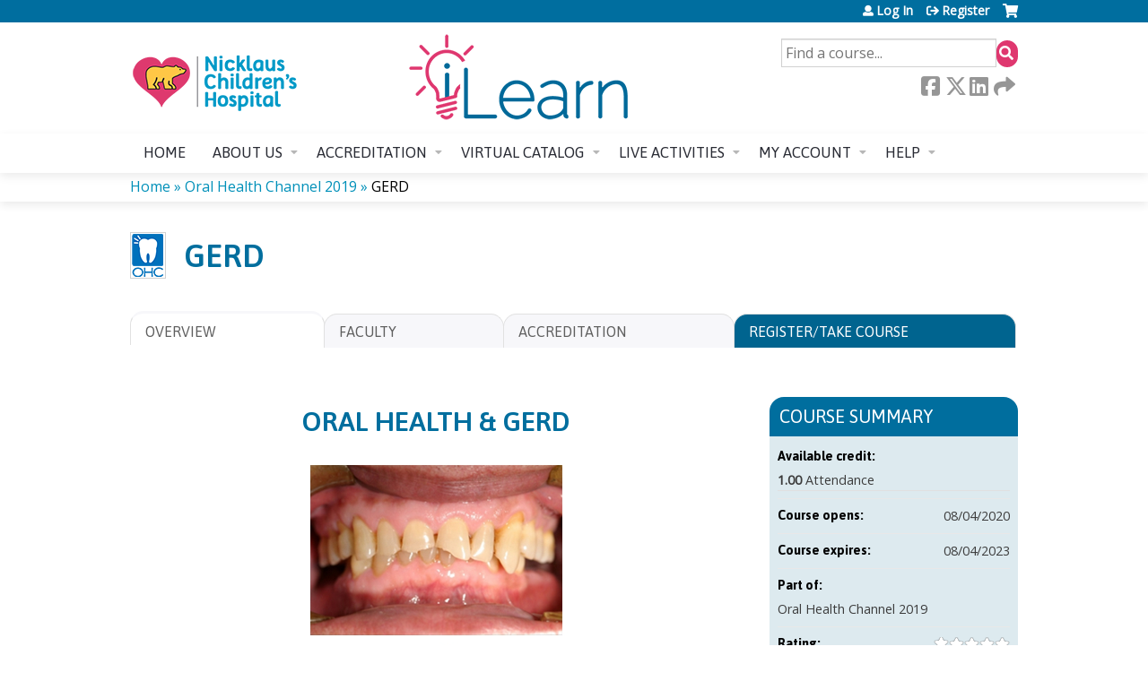

--- FILE ---
content_type: text/css
request_url: https://cme.nicklauschildrens.org/sites/default/files/cpn/global.css?t97oih
body_size: 17235
content:
/*Updated 2024-1112-1826*/ @import url('https://fonts.googleapis.com/css2?family=Asap:ital,wght@0,400;0,500;0,600;0,700;1,400;1,500&family=Open+Sans&display=swap'); html, body {color: #3C3C3C !important; font-size: 100% !important; line-height: 22px !important; -webkit-text-size-adjust: 100%; -ms-text-size-adjust: 100%; font-family: 'Open Sans',sans-serif !important; -webkit-font-smoothing: antialiased !important; } /* Original */ html {scroll-behavior: smooth; box-sizing: border-box;} body {margin: 0;} #navigation, #title-container, h1, h2, h3, h4, h5, legend, .field-label, .book-end, .group-header .group-widgets, #course-outline .course-outline-list li#complete a, .responsive-menus.responsified .toggler, table caption {font-family: 'Asap' !important; } #header, #navigation {background-image: none !important;} label {color: #3C3C3C !important; font-size: 100% !important; -webkit-text-size-adjust: 100%; -ms-text-size-adjust: 100%; font-family: 'Open Sans',sans-serif !important; -webkit-font-smoothing: antialiased !important; font-weight: bold; } .form-required {font-family: 'Open Sans',sans-serif !important; } #main-menu li a {border: 0 !important; font-size: 1.3em; padding: 10px 15px 10px!important; } #navigation {background-color: #ffffff; position: relative; border-bottom: none !important; border-top: none !important; -webkit-box-shadow: 0 4px 10px 0 rgba(0,0,0,.08); box-shadow: 0 4px 10px 0 rgba(0,0,0,.08); font-size: 0.8em; } #crumbs {border: none !important; box-shadow: 0 4px 10px 0 rgba(0,0,0,.08) !important; color: #0090b9 !important; } #block-course-navigation .block-title {color: white !important; } #tabs-container .tabs-primary, .horizontal-tab-button, .resp-tab-item {font-family: 'Asap' !important; } input[type="submit"], .action-link a, .more-link a, .course-take-course-link, #pre-req-courses .item-content .right a, #course-outline li .item-details .item-btn, #block-course-navigation #course-nav li a, #yaml-tool-launcher {background-image: none !important; border-radius: 16px !important; box-shadow: none !important; text-shadow: none !important; font-family: 'Asap', 'Open-Sans', sans-serif !important; border: none !important; } .view-ethosce-calendar .date-nav-wrapper .pager li a, .quiz-retake-link {background-image: none !important; border-radius: 16px !important; text-shadow: none !important; box-shadow: none !important; font-family: 'Asap', 'Open-Sans', sans-serif !important; border: none !important; } .item-list .pager li.pager-next a, .item-list .pager li.pager-last a, .item-list .pager li.pager-previous a, .item-list .pager li.pager-first a {background-image: none !important; border: none !important; border-radius: 8px !important; } .item-list .pager li a, .item-list .pager li.pager-ellipsis {background-image: none !important; border-top: none !important; border-bottom: none !important; } div.course-flow-body-title, #course-outline h3.main-header, .panel-pane .pane-title, #block-course-navigation .block-title, .ui-dialog .ui-dialog-titlebar {font-size: 125% !important; background-color: #006e9e !important; border-bottom: 1px solid #d2e9f5; border-top-left-radius: 16px !important; border-top-right-radius: 16px !important; } tbody, .panel-pane .pane-content, #block-views-ethosce-related-courses-block-2, #block-views-29de6cbf759c5ea46e95cee30d18cd46 {border: 1px solid #6fb1c3; box-shadow: none !important; padding: 6px; border-bottom-left-radius: 16px !important; border-bottom-right-radius: 16px !important; } .pane-custom > .pane-content {border: none!important; } div.course-flow-body-title, .group-right .group-course-summary legend, #content-area thead th, .course-relationships-tree-header, #course-outline h3.main-header, .panel-pane .pane-title, #content-area .responsive-calendar .weekdays li, #block-course-navigation .block-title, .ui-dialog .ui-dialog-titlebar {background-image: none !important; background-color: #006e9e; } .sidebar-first #main .region-sidebar-first {background-color: #d7e6ecd6; border-right: 3px solid white; border-radius: 16px; padding: 10px; text-indent: -5px; } .sr-only {position: absolute; width: 1px; height: 1px; padding: 0; margin: -1px; overflow: hidden; clip: rect(0, 0, 0, 0); border: 0; } /* Screen-readers only*/ h1 {font-size: 2.2em; line-height: 1.5em; margin-top: 0.5em; margin-bottom: 0.5em; color: #006e9e !important; font-weight: 600 !important; } h2 {font-size: 1.9em !important; line-height: 1.5em; margin-top: 1em; margin-bottom: 0.5em; font-weight: 600 !important; color: #006e9e !important; } h3 {font-size: 1.5em; line-height: 1.25em; margin-top: 1em; margin-bottom: 0.5em; font-weight: 600 !important; color: #333 !important; } h4 {font-size: 1.25em; line-height: 1em; margin-top: 1em; margin-bottom: 0.5em; font-weight: 600 !important; color: #006e9e !important; font-family: 'Open Sans' !important; } h5 {font-size: 1.15em !important; line-height: 1em; margin-top: 1em; margin-bottom: 0.5em; font-weight: 600 !important; text-transform: none; color: #333!important; font-family: 'Open Sans' !important; } h6 {font-size: inherit !important; line-height: inherit !important; margin-top: inherit !important; margin-bottom: inherit !important; color: #d23366!important; font-family: 'Open Sans' !important; } h2 a, h3 a, h4 a, h5 a, h6 a, h2 a:hover, h3 a:hover, h4 a:hover, h5 a:hover, h6 a:hover {text-decoration: underline; } u {text-decoration: underline; } hr {position: relative; border: none; height: 1px; background: #6fb1c3; margin-bottom: 8px; box-sizing: content-box; overflow: visible; } p {margin-top: 1em; margin-bottom: 1em; } blockquote {background-color: #f7dda685; font-style: italic; border-left: 2px solid #eec56e; padding-top: 8px; padding-bottom: 4px; padding-left: 8px; } .pdm-message-wrapper a:link, a:hover {text-decoration: underline!important; font-weight: 600!important; } td.views-field-edit-link a:link {text-decoration: underline!important; } td.views-field-edit-link::after {font-family: 'FontAwesome'; content: " \f0c1 "; font-size: inherit !important; } uc-cart-view-form th:nth-child(4) {display: none !important; } uc-cart-view-form td.qty {display: none !important; } .pane-title {color: GhostWhite!important; } #content-area .resp-tabs-list {border-bottom: none!important; } .panel-pane {margin-bottom: 8px !important; } .course-take-course-link {font-size: 23px !important; font-weight: bold !important; padding-left: 20px !important; padding-right: 20px!important; } .view-grouping .view-grouping-content {margin-left: 25px; margin-bottom: 35px; } .region-course-bottom #block-course-navigation {background-color: #0190b9!important; } #block-course-navigation .block-title {border-bottom: none!important; background-color: inherit!important; font-size: x-large!important; } #block-course-navigation #course-nav li {text-align: center!important; width: 35%!important; border: 2px solid white; padding: 10px; border-radius: 15px!important; font-size: 18px!important; } li.course-nav-next.access-blocked.last {border: none!important; }
/* W3.CSS 4.15 December 2020 by Jan Egil and Borge Refsnes | Extract from normalize.css by Nicolas Gallagher and Jonathan Neal git.io/normalize*/
*,*:before,*:after {box-sizing: initial; } article,aside,details,figcaption,figure,footer,header,main,menu,nav,section {display: block; } summary {display: list-item; } audio,canvas,progress,video {display: inline-block; } progress {vertical-align: baseline; } audio:not([controls]) {display: none; height: 0; } [hidden],template {display: none; } a {background-color: transparent; } a:active,a:hover {text-decoration: underline; outline-width: 0; background-color: hsl(210, 50%, 40%, 0.25); } abbr[title] {border-bottom: none; text-decoration: underline; text-decoration: underline dotted; } b,strong {font-weight: bolder; } dfn {font-style: italic; } mark {background: #ff0; color: #000; } small {font-size: 80%; } sub,sup {font-size: 75%; line-height: 0; position: relative; vertical-align: baseline; } sub {bottom: -0.25em; } sup {top: -0.5em; } figure {margin: 1em 40px; } img {border-style: none; } code,kbd,pre,samp {font-family: monospace,monospace; font-size: 1em;} button,input,select,textarea,optgroup {font: inherit; margin: 0; } optgroup {font-weight: bold; } button,input {overflow: visible; } button,select {text-transform: none; } button,[type=button],[type=reset],[type=submit] {-webkit-appearance: button; } button::-moz-focus-inner,[type=button]::-moz-focus-inner,[type=reset]::-moz-focus-inner,[type=submit]::-moz-focus-inner {border-style: none; padding: 0; } button:-moz-focusring,[type=button]:-moz-focusring,[type=reset]:-moz-focusring,[type=submit]:-moz-focusring {outline: 1px dotted ButtonText; } w3-fieldset {border: 1px solid #c0c0c0; margin: 0 2px; padding: .35em .625em .75em; } textarea {overflow: auto; } [type=checkbox],[type=radio] {padding: 0; } [type=number]::-webkit-inner-spin-button,[type=number]::-webkit-outer-spin-button {height: auto; } [type=search] {-webkit-appearance: textfield; outline-offset: -2px; } [type=search]::-webkit-search-decoration {-webkit-appearance: none; } ::-webkit-file-upload-button {-webkit-appearance: button; font: inherit; } .w3-serif {font-family: serif; } .w3-sans-serif {font-family: sans-serif; } .w3-cursive {font-family: cursive; } .w3-monospace {font-family: monospace; } .w3h2 {color: #df376f; } .w3h3 {font-size: 20px; line-height: 26 px; color: #006e9e; font-weight: bold!important; } .w3h4 {font-size: 18px; line-height: 24 px; color: #616161; text-transform: uppercase; font-weight: bold!important; } .w3h5 {font-size: 16px; line-height: 22px; color: #616161; text-transform: uppercase; } .w3h6 {font-size: 13px; font-style: italic; } .w3-wide {letter-spacing: 4px; } .w3-image {max-width: 100%; height: auto; } img {vertical-align: middle; } a {color: inherit; } .w3-table,.w3-table-all {border-collapse: collapse; border-spacing: 0; width: 100%; display: table; } .w3-table-all {border: 1px solid #ccc; } .w3-bordered tr,.w3-table-all tr {border-bottom: 1px solid #ddd; } .w3-striped tbody tr:nth-child(even) {background-color: #f1f1f1; } .w3-table-all tr:nth-child(odd) {background-color: #fff; } .w3-table-all tr:nth-child(even) {background-color: #f1f1f1; } .w3-hoverable tbody tr:hover,.w3-ul.w3-hoverable li:hover {background-color: #ccc; } .w3-centered tr th,.w3-centered tr td {text-align: center; } .w3-table td,.w3-table th,.w3-table-all td,.w3-table-all th {padding: 8px 8px; display: table-cell; text-align: left; vertical-align: top; } .w3-table th:first-child,.w3-table td:first-child,.w3-table-all th:first-child,.w3-table-all td:first-child {padding-left: 16px; } .w3-btn,.w3-button {border: none; display: inline-block; padding: 8px 16px; vertical-align: middle; overflow: hidden; text-decoration: none !important; color: inherit; background-color: inherit; text-align: center; cursor: pointer; white-space: nowrap; font-family: "Asap" !important; } .w3-btn:hover {box-shadow: 0 8px 16px 0 rgba(0,0,0,0.2),0 6px 20px 0 rgba(0,0,0,0.19); } .w3-btn,.w3-button {-webkit-touch-callout: none; -webkit-user-select: none; -khtml-user-select: none; -moz-user-select: none; -ms-user-select: none; user-select: none; } .w3-disabled,.w3-btn:disabled,.w3-button:disabled {cursor: not-allowed; opacity: 0.3; } .w3-disabled *,:disabled * {pointer-events: none; } .w3-btn.w3-disabled:hover,.w3-btn:disabled:hover {box-shadow: none; } .w3-badge,.w3-tag {background-color: #000; color: #fff; display: inline-block; padding-left: 8px; padding-right: 8px; text-align: center; } .w3-badge {border-radius: 50%; } .w3-ul {list-style-type: none; padding: 0; margin: 0; } .w3-ul li {padding: 8px 16px; border-bottom: 1px solid #ddd; } .w3-ul li:last-child {border-bottom: none; } .w3-tooltip,.w3-display-container {position: relative; } .w3-tooltip .w3-text {display: none; } .w3-tooltip:hover .w3-text {display: inline-block; } .w3-ripple:active {opacity: 0.5; } .w3-ripple {transition: opacity 0s; } .w3-input {padding: 8px; display: block; border: none; border-bottom: 1px solid #ccc; width: 100%; } .w3-select {padding: 9px 0; width: 100%; border: none; border-bottom: 1px solid #ccc; } .w3-dropdown-click,.w3-dropdown-hover {position: relative; display: inline-block; cursor: pointer; } .w3-dropdown-hover:hover .w3-dropdown-content {display: block; } .w3-dropdown-hover:first-child,.w3-dropdown-click:hover {background-color: #ccc; color: #000; } .w3-dropdown-hover:hover > .w3-button:first-child,.w3-dropdown-click:hover > .w3-button:first-child {background-color: #ccc; color: #000; } .w3-dropdown-content {cursor: auto; color: #000; background-color: #fff; display: none; position: absolute; min-width: 160px; margin: 0; padding: 0; z-index: 1; } .w3-check,.w3-radio {width: 24px; height: 24px; position: relative; top: 6px; } .w3-sidebar {height: 100%; width: 200px; background-color: #fff; position: fixed!important; z-index: 1; overflow: auto; } .w3-bar-block .w3-dropdown-hover,.w3-bar-block .w3-dropdown-click {width: 100%; } .w3-bar-block .w3-dropdown-hover .w3-dropdown-content,.w3-bar-block .w3-dropdown-click .w3-dropdown-content {min-width: 100%; } .w3-bar-block .w3-dropdown-hover .w3-button,.w3-bar-block .w3-dropdown-click .w3-button {width: 100%; text-align: left; padding: 8px 16px; } .w3-main,#main {transition: margin-left .4s; } .w3-modal {z-index: 3; display: none; padding-top: 100px; position: fixed; left: 0; top: 0; width: 100%; height: 100%; overflow: auto; background-color: rgb(0,0,0); background-color: rgba(0,0,0,0.4); } .w3-modal-content {margin: auto; background-color: #fff; position: relative; padding: 0; outline: 0; width: 600px; } .w3-bar {width: 100%; overflow: hidden; } .w3-center .w3-bar {display: inline-block; width: auto; } .w3-bar .w3-bar-item {padding: 8px 16px; float: left; width: auto; border: none; display: block; outline: 0; } .w3-bar .w3-dropdown-hover,.w3-bar .w3-dropdown-click {position: static; float: left; } .w3-bar .w3-button {white-space: normal; } .w3-bar-block .w3-bar-item {width: 100%; display: block; padding: 8px 16px; text-align: left; border: none; white-space: normal; float: none; outline: 0; } .w3-bar-block.w3-center .w3-bar-item {text-align: center; } .w3-block {display: block; width: 100%; } .w3-responsive {display: block; overflow-x: auto; } .w3-container:after,.w3-container:before,.w3-panel:after,.w3-panel:before,.w3-row:after,.w3-row:before,.w3-row-padding:after, .w3-row-padding:before, .w3-cell-row:before,.w3-cell-row:after,.w3-clear:after,.w3-clear:before,.w3-bar:before,.w3-bar:after {content: ""; display: table; clear: both; } .w3-col,.w3-half,.w3-third,.w3-twothird,.w3-threequarter,.w3-quarter {float: left; width: 100%; } .w3-col.s1 {width: 8.33333%; } .w3-col.s2 {width: 16.66666%; } .w3-col.s3 {width: 24.99999%; } .w3-col.s4 {width: 33.33333%; } .w3-col.s5 {width: 41.66666%; } .w3-col.s6 {width: 49.99999%; } .w3-col.s7 {width: 58.33333%; } .w3-col.s8 {width: 66.66666%; } .w3-col.s9 {width: 74.99999%; } .w3-col.s10 {width: 83.33333%; } .w3-col.s11 {width: 91.66666%; } .w3-col.s12 {width: 99.99999%; } @media (min-width: 601px) {.w3-col.m1 {width:8.33333%; } .w3-col.m2 {width: 16.66666%; } .w3-col.m3,.w3-quarter {width: 21.5%; } .w3-col.m4,.w3-third {width: 33.33333%; } .w3-col.m5 {width: 41.66666%; } .w3-col.m6,.w3-half {width: 49.99999%; } .w3-col.m7 {width: 58.33333%; } .w3-col.m8,.w3-twothird {width: 66.66666%; } .w3-col.m9,.w3-threequarter {width: 74.99999%; } .w3-col.m10 {width: 83.33333%; } .w3-col.m11 {width: 91.66666%; } .w3-col.m12 {width: 99.99999%; } } @media (min-width: 993px) {.w3-col.l1 {width:8.33333%; } .w3-col.l2 {width: 16.66666%; } .w3-col.l3 {width: 24.99999%; } .w3-col.l4 {width: 33.33333%; } .w3-col.l5 {width: 41.66666%; } .w3-col.l6 {width: 49.99999%; } .w3-col.l7 {width: 58.33333%; } .w3-col.l8 {width: 66.66666%; } .w3-col.l9 {width: 74.99999%; } .w3-col.l10 {width: 83.33333%; } .w3-col.l11 {width: 91.66666%; } .w3-col.l12 {width: 99.99999%; } } .w3-rest {overflow: hidden; } .w3-stretch {margin-left: -16px; margin-right: -16px; } .w3-content,.w3-auto {margin-left: auto; margin-right: auto; } .w3-content {max-width: 980px; } .w3-auto {max-width: 1140px; } .w3-cell-row {display: table; width: 100%; } .w3-cell {display: table-cell; } .w3-cell-top {vertical-align: top; } .w3-cell-middle {vertical-align: middle; } .w3-cell-bottom {vertical-align: bottom; } .w3-hide {display: none!important; } .w3-show-block,.w3-show {display: block!important; } .w3-show-inline-block {display: inline-block!important; } @media (max-width: 1205px) {.w3-auto {max-width:95%; } } @media (max-width: 600px) {.w3-modal-content {margin:0 10px; width: auto!important; } .w3-modal {padding-top: 30px; } .w3-dropdown-hover.w3-mobile .w3-dropdown-content,.w3-dropdown-click.w3-mobile .w3-dropdown-content {position: relative; } .w3-hide-small {display: none!important; } .w3-mobile {display: block; width: 100%!important; } .w3-bar-item.w3-mobile,.w3-dropdown-hover.w3-mobile,.w3-dropdown-click.w3-mobile {text-align: center; } .w3-dropdown-hover.w3-mobile,.w3-dropdown-hover.w3-mobile .w3-btn,.w3-dropdown-hover.w3-mobile .w3-button,.w3-dropdown-click.w3-mobile,.w3-dropdown-click.w3-mobile .w3-btn,.w3-dropdown-click.w3-mobile .w3-button {width: 100%; } } @media (max-width: 768px) {.w3-modal-content {width:500px; } .w3-modal {padding-top: 50px; } } @media (min-width: 993px) {.w3-modal-content {width:900px; } .w3-hide-large {display: none!important; } .w3-sidebar.w3-collapse {display: block!important; } } @media (max-width: 992px) and (min-width:601px) {.w3-hide-medium {display:none!important; } } @media (max-width: 992px) {.w3-sidebar.w3-collapse {display:none; } .w3-main {margin-left: 0!important; margin-right: 0!important; } .w3-auto {max-width: 100%; } } .w3-top,.w3-bottom {position: fixed; width: 100%; z-index: 1; } .w3-top {top: 0; } .w3-bottom {bottom: 0; } .w3-overlay {position: fixed; display: none; width: 100%; height: 100%; top: 0; left: 0; right: 0; bottom: 0; background-color: rgba(0,0,0,0.5); z-index: 2; } .w3-display-topleft {position: absolute; left: 0; top: 0; } .w3-display-topright {position: absolute; right: 0; top: 0; } .w3-display-bottomleft {position: absolute; left: 0; bottom: 0; } .w3-display-bottomright {position: absolute; right: 0; bottom: 0; } .w3-display-middle {position: absolute; top: 50%; left: 50%; transform: translate(-50%,-50%); -ms-transform: translate(-50%,-50%); } .w3-display-left {position: absolute; top: 50%; left: 0%; transform: translate(0%,-50%); -ms-transform: translate(-0%,-50%); } .w3-display-right {position: absolute; top: 50%; right: 0%; transform: translate(0%,-50%); -ms-transform: translate(0%,-50%); } .w3-display-topmiddle {position: absolute; left: 50%; top: 0; transform: translate(-50%,0%); -ms-transform: translate(-50%,0%); } .w3-display-bottommiddle {position: absolute; left: 50%; bottom: 0; transform: translate(-50%,0%); -ms-transform: translate(-50%,0%); } .w3-display-container:hover .w3-display-hover {display: block; } .w3-display-container:hover span.w3-display-hover {display: inline-block; } .w3-display-hover {display: none; } .w3-display-position {position: absolute; } .w3-circle {border-radius: 50%; } .w3-round-small {border-radius: 2px; } .w3-round,.w3-round-medium {border-radius: 4px; } .w3-round-large {border-radius: 8px; } .w3-round-xlarge {border-radius: 16px; } .w3-round-xxlarge {border-radius: 32px; } .w3-row-padding,.w3-row-padding>.w3-half,.w3-row-padding>.w3-third,.w3-row-padding>.w3-twothird,.w3-row-padding>.w3-threequarter,.w3-row-padding>.w3-quarter,.w3-row-padding>.w3-col {padding: 0 3px; } .w3-container,.w3-panel {padding: 0.01em 16px; } .w3-panel {margin-top: 16px; margin-bottom: 16px; } .w3-code,.w3-codespan {font-family: Consolas,"courier new"; font-size: 16px; } .w3-code {width: auto; background-color: #fff; padding: 8px 12px; border-left: 4px solid #4CAF50; word-wrap: break-word; } .w3-codespan {color: crimson; background-color: #f1f1f1; padding-left: 4px; padding-right: 4px; font-size: 110%; } .w3-card,.w3-card-2 {box-shadow: 0 2px 5px 0 rgba(0,0,0,0.16),0 2px 10px 0 rgba(0,0,0,0.12); } .w3-card-4,.w3-hover-shadow:hover {box-shadow: 0 4px 10px 0 rgba(0,0,0,0.2),0 4px 20px 0 rgba(0,0,0,0.19); } .w3-tiny {font-size: 10px!important; } .w3-small {font-size: 12px!important; } .w3-medium {font-size: 15px!important; } .w3-large {font-size: 18px!important; } .w3-xlarge {font-size: 24px!important; } .w3-xxlarge {font-size: 36px!important; } .w3-xxxlarge {font-size: 48px!important; } .w3-jumbo {font-size: 64px!important; } .w3-left-align {text-align: left!important; } .w3-right-align {text-align: right!important; } .w3-justify {text-align: justify!important; } .w3-center {text-align: center!important; } .w3-border-0 {border: 0!important; } .w3-border {border: 1px solid #ccc!important; } .w3-border-top {border-top: 1px solid #ccc!important; } .w3-border-bottom {border-bottom: 1px solid #ccc!important; } .w3-border-left {border-left: 1px solid #ccc!important; } .w3-border-right {border-right: 1px solid #ccc!important; } .w3-section,.w3-code {margin-top: 16px!important; margin-bottom: 16px!important; } .w3-margin {margin: 16px!important; } .w3-margin-top {margin-top: 16px!important; } .w3-margin-bottom {margin-bottom: 16px!important; } .w3-margin-left {margin-left: 16px!important; } .w3-margin-right {margin-right: 16px!important; } .w3-padding-small {padding: 4px 8px!important; } .w3-padding {padding: 8px 16px!important; } .w3-padding-large {padding: 12px 24px!important; } .w3-padding-sides {padding-left: 6px!important; padding-right: 6px!important; } .w3-padding-16 {padding-top: 16px!important; padding-bottom: 16px!important; } .w3-padding-24 {padding-top: 24px!important; padding-bottom: 24px!important; }
.w3-padding-32 {padding-top: 32px!important; padding-bottom: 32px!important; } .w3-padding-48 {padding-top: 48px!important; padding-bottom: 48px!important; } .w3-padding-64 {padding-top: 64px!important; padding-bottom: 64px!important; } .w3-padding-top-64 {padding-top: 64px!important; } .w3-padding-top-48 {padding-top: 48px!important; } .w3-padding-top-32 {padding-top: 32px!important; } .w3-padding-top-24 {padding-top: 24px!important; } .w3-left {float: left!important; } .w3-right {float: right!important; } .w3-button:hover {color: #000!important; background-color: rgba(255, 255, 255, 0.75)!important; } .w3-transparent,.w3-hover-none:hover {background-color: transparent!important; } .w3-hover-none:hover {box-shadow: none!important; } .w3-light-blue,.w3-hover-light-blue:hover {color: #000!important; background-color: #87CEEB!important; } .w3-white,.w3-hover-white:hover {color: #000!important; background-color: #fff!important; } .w3-black,.w3-hover-black:hover {color: #fff!important; background-color: #000!important; } .w3-grey,.w3-hover-grey:hover,.w3-gray,.w3-hover-gray:hover {color: #000!important; background-color: #9e9e9e!important; } .w3-light-grey,.w3-hover-light-grey:hover,.w3-light-gray,.w3-hover-light-gray:hover {color: #000!important; background-color: #f1f1f1!important; } .w3-dark-grey,.w3-hover-dark-grey:hover,.w3-dark-gray,.w3-hover-dark-gray:hover {color: #fff!important; background-color: #616161!important; } .w3-pale-red,.w3-hover-pale-red:hover {color: #000!important; background-color: #f5b1ac!important; } .w3-pale-green,.w3-hover-pale-green:hover {color: #000!important; background-color: #c9e4b4!important; } .w3-pale-yellow,.w3-hover-pale-yellow:hover {color: #000!important; background-color: #f7dda6!important; } .w3-pale-blue,.w3-hover-pale-blue:hover {color: #000!important; background-color: #ddeaef!important; } .w3-text-indigo,.w3-hover-text-indigo:hover {color: #3f51b5!important; } .w3-text-orange,.w3-hover-text-orange:hover {color: #ff9800!important; } .w3-text-deep-orange,.w3-hover-text-deep-orange:hover {color: #ff5722!important; } .w3-text-pink,.w3-hover-text-pink:hover {color: #e91e63!important; } .w3-text-purple,.w3-hover-text-purple:hover {color: #9c27b0!important; } .w3-text-deep-purple,.w3-hover-text-deep-purple:hover {color: #673ab7!important; } .w3-text-red,.w3-hover-text-red:hover {color: #f44336!important; } .w3-text-sand,.w3-hover-text-sand:hover {color: #fdf5e6!important; } .w3-text-teal,.w3-hover-text-teal:hover {color: #009688!important; } .w3-text-yellow,.w3-hover-text-yellow:hover {color: #d2be0e!important; } .w3-text-white,.w3-hover-text-white:hover {color: #fff!important; } .w3-text-black,.w3-hover-text-black:hover {color: #000!important; } .w3-text-grey,.w3-hover-text-grey:hover,.w3-text-gray,.w3-hover-text-gray:hover {color: #757575!important; } .w3-text-light-grey,.w3-hover-text-light-grey:hover,.w3-text-light-gray,.w3-hover-text-light-gray:hover {color: #f1f1f1!important; } .w3-text-dark-grey,.w3-hover-text-dark-grey:hover,.w3-text-dark-gray,.w3-hover-text-dark-gray:hover {color: #3a3a3a!important; } .w3-border-deep-purple,.w3-hover-border-deep-purple:hover {border-color: #673ab7!important; } .w3-border-red,.w3-hover-border-red:hover {border-color: #f44336!important; } .w3-border-white,.w3-hover-border-white:hover {border-color: #fff!important; } .w3-border-black,.w3-hover-border-black:hover {border-color: #000!important; } .w3-border-grey,.w3-hover-border-grey:hover,.w3-border-gray,.w3-hover-border-gray:hover {border-color: #9e9e9e!important; } .w3-border-light-grey,.w3-hover-border-light-grey:hover,.w3-border-light-gray,.w3-hover-border-light-gray:hover {border-color: #f1f1f1!important; } .w3-border-dark-grey,.w3-hover-border-dark-grey:hover,.w3-border-dark-gray,.w3-hover-border-dark-gray:hover {border-color: #616161!important; } .w3-border-pale-red,.w3-hover-border-pale-red:hover {border-color: #f5b1ac!important; } .w3-border-pale-green,.w3-hover-border-pale-green:hover {border-color: #c9e4b4!important; } .w3-border-pale-yellow,.w3-hover-border-pale-yellow:hover {border-color: #f7dda6!important; } .w3-border-pale-blue,.w3-hover-border-pale-blue:hover {border-color: #ddeaef!important; } .w3-vivid-pink {color: #fff; background-color: #ffb5bA; } .w3-vivid-red {color: #fff; background-color: #be0032; } .w3-vivid-orange {color: #fff; background-color: #f38400; } .w3-vivid-yellow {color: #fff; background-color: #f3c300; } .w3-vivid-green {color: #fff; background-color: #008856; } .w3-vivid-blue {color: #fff; background-color: #00a1c2; } .w3-text-vividblue,.w3-hover-text-vividblue:hover {color: #00a1c2!important; } .w3-border-vividblue,.w3-hover-border-vividblue:hover {border-color: #00a1c2!important; } .w3-vivid-black {color: #fff; background-color: #000; } .w3-vivid-white {color: #000; background-color: #fff; } .w3-vivid-violet {color: #fff; background-color: #9065ca; } .w3-vivid-purple {color: #fff; background-color: #9a4eae; } .w3-vivid-yellowish-pink {color: #fff; background-color: #ffb7a5; } .w3-vivid-reddish-orange {color: #fff; background-color: #e25822; } .w3-vivid-orange-yellow,.w3-hover-vividoy:hover {color: #fff!important; background-color: #f6a600!important; } .w3-text-vividoy,.w3-hover-text-vividoy:hover {color: #f6a600!important; } .w3-border-vividoy,.w3-hover-border-vividoy:hover {border-color: #f6a600!important; } .w3-vivid-greenish-yellow {color: #fff; background-color: #dcd300; } .w3-vivid-yellow-green {color: #fff; background-color: #8db600; } .w3-vivid-yellowish-green,.w3-hover-vividyg:hover {color: #fff!important; background-color: #27a64c!important; } .w3-text-vividyg,.w3-hover-text-vividyg:hover {color: #27a64c!important; } .w3-border-vividyg,.w3-hover-border-vividyg:hover {border-color: #27a64c!important; } .w3-vivid-bluish-green {color: #fff; background-color: #008882; } .w3-vivid-greenish-blue {color: #fff; background-color: #0085a1; } .w3-vivid-purplish-blue,.w3-hover-vivid-purplish-blue:hover {color: #fff; background-color: #30267a; } .w3-text-vivid-purplish-blue,.w3-hover-text-vivid-purplish-blue:hover {color: #30267a!important; } .w3-border-vivid-purplish-blue,.w3-hover-border-vivid-purplish-blue:hover {border-color: #30267a!important; } .w3-vivid-reddish-purple,.w3-hover-vividrp:hover {color: #fff!important; background-color: #870074!important; } .w3-text-vividrp,.w3-hover-text-vividrp:hover {color: #870074!important; } .w3-border-vividrp,.w3-hover-border-vividrp:hover {border-color: #870074!important; } .w3-vivid-purplish-red, .w3-hover-vividpr:hover {color: #fff!important; background-color: #ce4676!important; } .w3-text-vividpr,.w3-hover-text-vividpr:hover {color: #ce4676!important; } .w3-border-vividpr,.w3-hover-border-vividpr:hover {border-color: #ce4676!important; } .w3-nch-hotpink, .w3-hover-nch-hotpink:hover {color: #fff!important; background-color: #df376f!important; } .w3-text-nch-hotpink,.w3-hover-text-nch-hotpink:hover {color: #df376f!important; } .w3-border-nch-hotpink,.w3-hover-nch-hotpink:hover {border-color: #df376f!important; } .w3-food-chocolate,.w3-hover-foodchoco:hover {color: #fff!important; background-color: #411900!important; } .w3-text-food-chocolate,.w3-hover-text-food-chocolate:hover {color: #411900!important; } .w3-border-food-chocolate,.w3-hover-border-food-chocolate:hover {border-color: #411900!important; } .w3-nch-blue,.w3-nch-blue:hover {color: #fff!important; background-color: #0090b9!important; } .w3-text-nch,.w3-hover-text-nch:hover {color: #0090b9!important; } .w3-border-nch,.w3-hover-border-nch:hover {border-color: #0090b9!important; } .w3-ilblue,.w3-hover-ilblue:hover {color: #fff!important; background-color: #006e9f!important; } .w3-text-ilblue,.w3-hover-text-ilblue:hover {color: #006e9f!important; } .w3-border-ilblue,.w3-hover-border-ilblue:hover {border-color: #006e9f!important; } .w3-tb-pink, .w3-tb-pink:hover {color: #fff!important; background-color: #ff3399!important; } .w3-text-tb-pink,.w3-hover-text-tb-pink:hover {color: #ff3399!important; } .w3-traumaconf-blue, .w3-hover-traumaconf-blue:hover {color: #fff!important; background-color: #1284c0!important; } .w3-text-traumaconf-blue,.w3-hover-text-traumaconf-blue:hover {color: #1284c0!important; } .clean-link, .clean-link:hover {text-decoration: none!important; background-color: inherit!important; } .field.field-name-field-fm-cv.field-type-file.field-label-inline.clearfix {visibility: hidden !important; display: none!important; } .field-label {color: #000!important; } input[type="submit"] {background-color: #df376f!important; } .pagemenu {text-align: center; font-weight: bold; } .cmepagebutton {border: none; color: white; padding: 15px 32px; text-align: center; text-decoration: none; display: inline-block; font-size: 16px; margin: 4px 2px; cursor: pointer; } .cmepagebutton1 {background-color: #006e9f; } .cmepagebutton1:hover {background-color: #eef7fb; color: #006e9f; } .cmepagedivider {background-color: #eef7fb; font-size: 10pt; } .cmepagebtt {color: blue; font-size: 10pt; text-align: right; } .webform-indent {margin-left: 30px!important; } .webform-indentb {border-radius: 16px; background-color: #eef7fb!important; padding: 10px; margin-top: 3px; margin-bottom: 8px; margin-left: 30px!important; } .webform-indentc {border-radius: 16px; background-color: #eef7fb!important; padding: 8px; margin-top: 3px; margin-bottom: 5px; } .webform-indent-indent {margin-left: 60px!important; } .webform-textarea {width: 95%!important; } .description {opacity: 1!important; font-size: 100%!important; } .dropdown-details {border-radius: 16px; color: #000 !important; background-color: #fdf5e6 !important; padding: 5px 5px 3px 10px; margin-top: 3px; margin-bottom: 8px; } .dropdown-detailsb {border-radius: 16px; color: #000 !important; background-color: #f1f1f1 !important; padding: 5px 5px 3px 10px; margin-top: 3px; margin-bottom: 8px; } .dropdown-detailsc {border: 1px solid #006e9f!important; border-radius: 16px; padding: 5px 5px 3px 10px; margin-top: 3px; margin-bottom: 8px; } /* Link Icons */ .file-pdf::after {font-family: 'FontAwesome'; content: " \f0f6"; font-size: inherit !important; } .internal::after {font-family: 'FontAwesome'; content: " \f0c1 "; font-size: inherit !important; } .external::after {font-family: 'FontAwesome'; content: " \f08e"; font-size: inherit !important; } .email::after {font-family: 'FontAwesome'; content: " \f003"; font-size: inherit !important; } .file-ppt::after {font-family: 'FontAwesome'; content: " \f016"; font-size: inherit !important; } .phone::after {font-family: 'FontAwesome'; content: " \f095"; font-size: inherit !important; } .backtotop {text-align: right; color: #006e9f; font-size: 10pt; line-height: 2em; } .backtotop::after {font-family: 'FontAwesome'; content: " \f148"; font-size: inherit !important; } .anchor-link {margin-bottom: 1em; font-size: 0.25em; visibility: hidden; } .field.field-name-field-course-disclosure.field-type-link-field.field-label-inline.clearfix {padding-top: 10px; text-align: center!important; display: flex; justify-content: center; } /* Course Disclosure Link Mod*/ #activity-instructions {font-family: 'Asap' !important; color: #ffffff !important; padding: 8px 11px; font-size: 125% !important; font-weight: 600 !important; text-transform: uppercase; background-color: #006e9e !important; border-bottom: 1px solid #d2e9f5; border-top-left-radius: 16px !important; border-top-right-radius: 16px !important; } .pane-ethosce-slideshow-panel-pane-2 .pane-content {border: none!important; } h3.pane-title {padding: 8px!important; } .field.field-name-field-faculty-list .field-item .view-grouping-header {font-family: 'Asap'!important; font-size: 1.4em!important; font-weight: 525!important; color: #006e9e!important; } div.view-grouping-content > h3 > a:link {text-decoration: underline!important; } .meeting-header {border-top-left-radius: 15px; border-top-right-radius: 16px; } .course-flow-body-title {font-family: 'Asap'!important; padding: 8px!important; font-size: 1.5em!important; font-weight: 600!important; color: #fff!important; } #Link-PPGC-Faculy {display: none!important; } #Link-PPGC-Faculy-mobile {display: none!important; } .form-item .form-type-textfield .form-item-field-anon-mail-und-0-email {display: none; } .vbo-views-form .views-table {margin-top: 20px; overflow-x: auto; display: inline-table; } .w3-ppgc-main,.w3-ppgc-main:hover {color: #fff!important; background-color: #1b325b!important; } .w3-text-ppgcmain,.w3-hover-text-ppgcmain:hover {color: #1b325b!important; } .w3-border-ppgcmain,.w3-hover-border-ppgcmain:hover {border-color: #1b325b!important; } /*Teal*/ .w3-ppgc-suba,.w3-ppgc-suba:hover {color: #1b325b!important; background-color: #5cc6c7!important; } .w3-text-ppgcsuba,.w3-hover-text-ppgcsuba:hover {color: #5cc6c7!important; } .w3-border-ppgcsuba,.w3-hover-border-ppgcsuba:hover {border-color: #5cc6c7!important; } /*gold*/ .w3-ppgc-subb,.w3-ppgc-subb:hover {color: #1b325b!important; background-color: #fcce77!important; } .w3-text-ppgcsubb,.w3-hover-text-ppgcsubb:hover {color: #fcce77!important; } .w3-border-ppgcsubb,.w3-hover-border-ppgcsubb:hover {border-color: #fcce77!important; }

/* CSS 24.05 */ 
/* Workarounds */ 
	.page-user-edit-bio div#looker-popup {display: none;} 
/* Responsive */ 
	/* | Mobile Only */ 
		@media screen and (max-width: 768px) {
			.socials, .logo , .menu-top, .sidemenu-content hr {display: none!important; } 
			#content-area {padding-bottom: 0px } 
			/* - .responsive-container */ 
			.responsive-element-fifth, .responsive-element-fourth {width: 49%; } 
			.responsive-element-third, .responsive-element-half, .responsive-element-twothirds {width: 100%; } 
			.responsive-smart {flex-basis: auto; flex-grow: 1; } 
			.footersub {font-size: 6.5pt!important; margin-bottom: 40px!important; } 
			div.backtotop-last-div {bottom: 5px; display: inline!important; position: -webkit-sticky; position: fixed; right: 15px; z-index: 1; } 
			.backtotop.backtotop-last p {text-align: right!important; } 
			.backtotop.backtotop-last {background-color: #006e9fe0; border-radius: 16px; color: white; padding: 6px 12px 3px; } 
			} 
	/* | All Screens */ 
		div.backtotop-last-div {display: none; } 
		.backtotop.backtotop-last.rss:after {content: none!important; } 
		.backtotop.backtotop-last.rss a {color: #ffffff; font-size: large; text-decoration: none!important; } 
		.node-type-group-event-series.navbar-administration .sidebars, .node-type-group-event-series-event.navbar-administration .sidebars, .navbar-administration .sidemenu {position: -webkit-sticky; position: sticky; top: 45px; } 
		.node-type-group-event-series .sidebars, .node-type-group-event-series-event .sidebars, .sidemenu {position: -webkit-sticky; position: sticky; top: 7px; } 
		.region-sidebar-first a {padding: 3px 6px } 
		.region-sidebar-first a:hover, .region-sidebar-first a:active {background-color: #B7CBDB; border-radius: 16px; color: inherit; text-decoration: none!important; } 

	/* | Desktop Only */ 
		@media only screen and (min-width: 769px) {
			/* - Course Agenda*/
			.program-agenda {display: flex; flex-flow: row nowrap; font-size: 80%!important; gap: 5px; justify-content: space-between; } 
			.agenda-day .backtotop {display: none; } 
			.agenda-day-4 {min-width: 24%; max-width: 25%; } 
			.agenda-day-3 {min-width: 32%; max-width: 33%; } 
			.agenda-day-2 {min-width: 49%; max-width: 50%; } 
			.agenda-day-1 {min-width: 99%; max-width: 100%; } 
			/* - .responsive-container*/ 
			.responsive-element-fifth {width: 19%; } 
			.responsive-element-fourth {width: 24%; } 
			.responsive-element-third {width: 32%; } 
			.responsive-element-half {width: 49%; } 
			.responsive-element-twothirds {width: 65%; } 
			.responsive-smart {flex-basis: 0; flex-grow: 1; } 
		} 
	/* | Expanding Containers */ 
		summary {align-items: center; border-radius: 16px; cursor: pointer; display: flex; font-weight: bold; justify-content: space-between; line-height: 1.3em; padding: 12px; } 
		summary:focus {outline: none !important; } 
		summary:-webkit-details-marker {display: none; } 
		.control-icon-close {display: none!important; } 
		details[open] .control-icon-close {display: initial!important; } 
		details[open] .control-icon-expand {display: none!important; } 
		details[open] {min-height: 50px; pointer-events: auto !important; } 
		details[open] > *:not(summary) {animation: sweep 1s ease-in-out; } 
		@keyframes sweep {
			0% {opacity: 0; transform: translateX(-10px); } 
			100% {opacity: 1; transform: translateX(0); } 
		} 
	/* | Mobile Override*/ 
		@media only screen and (max-width: 768px) {
			#content-area a {word-break: break-word; } 
			/* - Course Agenda*/ 
			.program-agenda {display: flex; flex-flow: column; font-size: 90%!important; gap: 15px; } 
			.agenda-spacer {display: none; } 
			/* - Shopping cart */ 
			.page-cart tbody th:first-child {width: 12%!important; } 
		} 
/* General formating */ 
	/* | General */ 
		footer {margin-top: 16px; } 
		h2.title-divider, h2.sub-divider {padding: 18px 0 3px 6px; margin: 3px 0 5px 0; } 
		h2.title-divider, .title-divider {background-color: #006e9e; color: #FFF!important; } 
		h2.sub-divider, .sub-divider {background-color: #ddeaef; border-radius: 12px 12px 0 0; color: #006894!important; } 
		h1 sup, h2 sup, h3 sup, h4 sup, h5 sup {font-size: 60%; } 
		input[type="radio"] {-ms-transform: scale(1.5); -webkit-transform: scale(1.5); transform: scale(1.5); margin-right: 5px; } 
		blockquote {background-color: #fdf5e6; font-style: italic; border-left: 2px solid #f7dda6; margin: 12px 6px 12px 30px; padding-top: 8px; padding-bottom: 6px; padding-left: 8px; } 
		aside.note {font-size: 0.9em; font-style: italic; text-align: center; padding-bottom: 0.5em; } 
		dl.condense, dl.condense dt {margin-top: 0.1em; margin-bottom: 0.1em; } 
		dl.qanda dt {background-color: #6bbad463; padding: 6px; } 
		dt {margin: 15px 0 0 0; } dd {margin: 3px 0 5px 30px; } 
		.fa {font-family: 'FontAwesome'!important; } 
		.indent {margin-left: 30px; } .indent-half {margin-left: 16px; } .indent-double {margin-left: 60px; } .section-indent, .section-noindent, .section-small, .section-plain {border-radius: 16px; margin-top: 3px; } .section-indent, .section-noindent {padding: 16px; margin-bottom: 8px; } .section-indent {margin-left: 30px; } .section-small {padding: 12px; margin-bottom: 3px; } .section-indent p, .section-noindent p {margin-top: none; } .smallpadding {padding: 6px 8px; } .mediumpadding {padding: 8px 16px; } .largepadding {padding: 12px 24px; } .flex-container-line {display: flex; justify-content: space-between; flex-wrap: nowrap; column-gap: 5px; } .flexsection-half {width: 46%; } .responsive-container {display: flex; justify-content: center; flex-wrap: wrap; gap: 5px; } .topmargin-s {margin-top: 6px; } .topmargin-m {margin-top: 12px; } .topmargin-l {margin-top: 18px; } .bottommargin-s {margin-bottom: 6px; } .bottommargin-m {margin-bottom: 12px; } .bottommargin-l {margin-bottom: 18px; } div#bottomfootnotes {font-size: 80%; } div#bottomfootnotes p {margin: 16px 0 !important; } div.qanda dt {background-color: #6bbad463; padding: 6px; } .highlight-goldgrad, .section-highlight-1 {padding: 8px!important; background-image: linear-gradient(314deg, #faf203, #faa703); } .highlight-2 {padding: 3px!important; background-color: #faf203; } code, .highlight-gray {background-color: #f1f1f1; padding: 0 3px; } .list-dot:before, .list-arrow:before, .list-cross:before, .list-info:before, .list-note:before, .list-check:before {font-family: 'FontAwesome'; font-display: swap; font-size: inherit; margin-right: 5px; } .list-check:before {content: " \f00c "; color: #41A317; } .list-cross:before {content: " \f00d "; color: #b72e5c; } .list-info:before {content: " \f05a "; color: #007EA0; } .list-note:before {content: " \f068 "; color: inherit; } .list-arrow:before {content: " \f061 "; color: inherit; } .list-dot:before {content: " \f111 "; vertical-align: middle; font-size: .01em; color: inherit; } .striped-table tbody tr:nth-child(odd) {background-color: white; } .striped-table2 tbody tr:nth-child(even) {background-color: #eaeaec; } table.lined tr {border-bottom: 1px solid #6fb2c3!important; } table.lined td {border-left: 1px solid #6fb2c3!important; } .hscroll {overflow-x: auto; } table caption.hscroll {text-transform: none!important; color: inherit; font-family: inherit!important; font-weight: normal; font-size: small; font-style: italic; } /* | Element Formating */ .cebroker-badge-right, .course-badge-r {float: right; margin-left: 6px; margin-right: 6px; width: 90px; } .fd-badge-right, .rss-badge-r {float: right; margin-left: 6px; margin-right: 6px; width: 100px; } .cebroker-badge-left, .course-badge-l {float: left; margin: 10px 10px 10px 4px; width: 90px; } .edges-circle {border-radius: 50%; } .edges-roundeds {border-radius: 6px; } .edges-rounded, .edges-roundedm {border-radius: 16px; } .edges-rounded-top {border-top-left-radius: 16px; border-top-right-radius: 16px; } .addshadow {box-shadow: 4px 4px 8px 0px rgb(0 0 0 / 10%)!important; } .socialm {column-gap: 15px; display: flex; flex-direction: row; flex-wrap: nowrap; justify-content: center; } .socialm a {background-color: #959ba0 } .socialm img {width: 26px; } .socialm-tiny {padding: 5px 4.5px 4px; border-radius: 10px; } .socialm-med {padding: 7px 7px 6px; border-radius: 11px; } /* | System Buttons*/ .activity-button, .activity-button-b, .content-button {border: none; border-radius: 16px; display: inline-block; padding: 8px 16px; vertical-align: middle; overflow: hidden; text-align: center; text-decoration: none !important; cursor: pointer; } .activity-button, .activity-button-b {color: #fff; } .activity-button-c {border: none; border-radius: 16px; display: block; padding: 8px 16px; vertical-align: middle; overflow: hidden; text-align: center; text-decoration: none !important; cursor: pointer; color: #fff; } .activity-button, .activity-button-b, .activity-button-c {margin-bottom: 6px; font-family: "Asap"; font-display: swap; font-weight: 500; } .activity-button, .activity-button-c {font-size: 18px; } .activity-button-b {font-size: 16px; } .content-button {font-size: inherit; }

	/* | System Colors */ 
		/* || Main */ 
			.color-ilearnblue, .color-blue {color: #006e9e!important;} 
			.bgcolor-ilearnblue, .bg-ilearnblue {background-color: #006e9e; color: #fff;} 
			.border-ilearnblue {border: solid 1px #006e9e;} 
			.color-nchblue {color: #007FA3!important;} 
			.bgcolor-nchblue, .bg-nchblue {background-color: #007FA3; color: #fff;} 
			.border-nchblue {border: solid 1px #007FA3;} 
			.color-magenta {color: #CC3162!important;} 
			.bgcolor-magenta, .bg-magenta {background-color: #d23366; color: #fff;} 
			.border-magenta {border: solid 1px #d23366;} 
			.color-adminblue {color: #313147!important;} 
			.bgcolor-adminblue, .bg-adminblue {background-color: #313147; color: #fff;} 
			.border-adminblue {border: solid 1px #313147;} 
		/* || RSS */ 
			.color-rsscath {color: #B10936!important;} 
			.bgcolor-rsscath, .bg-rsscath {background-color: #B10936; color: #fff;} 
			.color-rssrad, .color-rssfacdev {color: #870074!important;} 
			.bgcolor-rssrad, .bg-rssrad, .bgcolor-facdev, .bg-facdev, .bgcolor-rssfacdev, .bg-rssfacdev {background-color: #870074; color: #fff;} 
			.color-rsstrauma {color: #1b458c!important;} 
			.bgcolor-rsstrauma, .bg-rsstrauma {background-color: #1b458c; color: #fff } 
			.color-rsstumor {color: #CB066C!important;} 
			.bgcolor-rsstumor, .bg-rsstumor {background-color: #CB066C; color: #fff;} 
			.color-rsshpn {color: #616161!important;} 
			.bgcolor-rsshpn, .bg-rsshpn {background-color: #616161; color: #fff;} 
		/* || System */ 
			.bgcolor-lightgray, .bg-lightgray {background-color: #f1f1f1;} /*tabs*/ 
			.bgcolor-paleblue, .bg-paleblue {background-color: #ddeaef;} /*common section bg, info*/ 
			.bgcolor-palegreen, .bg-palegreen {background-color: #e3f2c7;} /*success*/ 
			.bgcolor-palegold, .bg-palegold {background-color: #f7dda6;} /*quotes and warning*/ 
			.bgcolor-palemagenta, .bg-palemagenta {background-color: #f5c5d4;} 
		/* || Agenda & Programs */ 
			.bg-break {background-color: #F5DEB3;} 
			.bg-lunch {background-color: #cefdce;} 
			.bg-moderator {background-color: #b0e7ff;} 
			.bg-qa {background-color: #ecf2fa; color: #035b82;} 
			.bg-breakout {background-color: #dbdaff;} 
			.bg-ars {background-color: #ffe597; color: #b6003c;} 
			.bg-nocme {background-color: #D7D2D2; color: #593943;} .bg-agendafooter {background-color: #cefdce;} 
		/* || Icons*/ 
			.check-green {color: #41A317;} .cross-red {color: #b72e5c;} .info-blue {color: #007EA0;} 
		/* || Additional Colors */ 
			/* Reds */ 
			/* Oranges */ 
			/* Yellows */ 
			.color-gold {color: #FAA700!important;} .bgcolor-gold, .bg-gold {background-color: #FAA700; color: #262626;} .border-gold {border: solid 1px #FAA700;}
			/* Greens */ 
			.color-green {color: #0B7300!important;} .bgcolor-green, .bg-green {background-color: #1D7300; color: #fff;} .border-green {border: solid 1px #1D7300;}
			/* Blues */ 
			.bg-aliceblue {background-color: #DDECF7!important;} .border-aliceblue {border: solid 1px #DDECF7!important;}
			.color-pictonblue {color: #3EACF0!important;} .bg-pictonblue {background-color: #3EACF0!important;} .border-pictonblue {border: solid 1px #3EACF0!important;}
			.color-biceblue {color: #116DAB!important;} .bg-biceblue {background-color: #116DAB!important;} .border-biceblue {border: solid 1px #116DAB!important;}
			.color-medcoolblue {color: #596376!important;} .bgcolor-medcoolblue, .bg-medcoolblue {background-color: #596376; color: #fff;} .border-medcoolblue {border: solid 1px #596376;}
			.color-darkcoolblue {color: #434b5c!important;} .bgcolor-darkcoolblue, .bg-darkcoolblue {background-color: #434b5c; color: #fff;} .border-darkcoolblue {border: solid 1px #434b5c;}
			/*Purples */ 
			.color-plum {color: #870074!important;} .bgcolor-plum, .bg-plum {background-color: #870074; color: #fff;} .border-plum {border: solid 1px #870074;} 
			/*Pinks */ 
			.color-deeppink {color: #FF1094!important;} .bg-deeppink {background-color: #FF1094!important;} .border-deeppink {border: solid 1px #FF1094!important;} 
			.color-mulberry {color: #C83887!important;} .bg-mulberry {background-color: #C83887!important;} .border-mulberry {border: solid 1px #C83887!important;} 
			/*Browns */ 
			.bgcolor-beige, .bg-beige {background-color: #fdf5e6; color: #333;} 
			/*Black/White */ 
			.color-white {color: #fff!important;} .bg-white {background-color: #fff!important;} .border-white {border: solid 1px #fff!important;}
			.color-coolgray4 {color: #959ba0!important;} .bgcolor-coolgray4, .bg-coolgray4 {background-color: #959ba0!important;}
			.color-medgray {color: #696969!important;} .bgcolor-medgray, .bg-medgray {background-color: #696969; color: #fff;}
			.color-darkgray {color: #595959!important;} .bgcolor-darkgray, .bg-darkgray {background-color: #595959; color: #fff;} .border-darkgray {border: solid 1px #616161;}
			.color-mblack, .color-charcoal {color: #232023!important;} .bg-charcoal {background-color: #232023!important; color: #fff;} .border-charcoal {border: solid 1px #232023!important;}
			.color-black {color: #000!important;} .bg-black {background-color: #000!important;} .border-black {border: solid 1px #000!important;}
	
	/* | Pagination & Navigation */
		/* || Mobile Only */ 
			@media screen and (max-width: 768px) {
			 	.sidemenu {width: 100%!important; height: auto!important; }
				.sidemenu-content {align-content: center; align-items: flex-start; display: flex; flex-direction: row; flex-wrap: wrap; font-size: 90%; justify-content: space-evenly; padding: 12px!important; }
				.sidemenu h3 {display: block!important; flex-basis: 100%; margin: inherit; width: fit-content; }
				.sidemenu-content a {padding: 3px 12px!important; }
				.sidemenu .sm-btt {display: none; }
				div.maincontent {margin-left: 0!important; }
				.mini-menu .activity-button {width: 100% }
				}
		/* || Side Menu */ 
			.sidemenu {float: left; height: 100%; overflow: auto; width: 195px; margin: 0; border-radius: 16px; }
			.sidemenu-content {border-radius: 16px; border-right: 1px solid white; background-color: #ddeaef; padding: 6px; height: fit-content; }
			.sidemenu a {display: block; color: inherit; padding: 3px 6px; text-decoration: none!important; }
			.sidemenu a.active {background-color: #007FA3; color: white; }
			.sidemenu a:hover:not(.active) {border-radius: 16px; background-color: #B7CBDB; color: inherit; }
			.sidemenu h3 {font-size: 115%; text-align: center; }
			.sidemenu h3:first-child {margin-top: 0; }
			.menu-top.address {font-size: 90%; text-align: center; }
			.sidemenu-content hr {width: 95%; margin: 6px 0 8px 0; }
			div.maincontent {margin-left: 200px; padding: 1px 12px; height: fit-content; }
		/* || Mini Menu */ 
			.mini-menu {display: flex; justify-content: space-between; flex-wrap: wrap; column-gap: 6px; row-gap: 3px; flex-direction: row; }
			.mini-menu .activity-button {flex-grow: 1 }
			.button-prev:before, .button-next:after {font-family: 'FontAwesome'; font-display: swap; content: "\f100 "; color: inherit!important; font-weight: inherit; }
			.button-prev:before {content: "\f100 "; }
			.button-next:after {content: " \f101"; }
		/* || Tab browsing */ 
			.res-tabs {padding: 12px 0 8px }
			.res-tabs>ul, .res-tabs>li, .res-tabs>ol, .res-tabs>ul {margin: 0 !important; padding: 0 !important; }
			.res-tabs>input {display: block !important; position: absolute !important; left: -100% !important; }
			.res-tabs>ul {position: relative !important; z-index: 100 !important; list-style: none !important; display: flex !important; column-gap: 0px !important; overflow: visible !important; justify-content: center; }
			.res-tabs>ul label {display: inline-block !important; padding: 12px 20px !important; background: #ddecf7 !important; font-weight: bold !important; border: 1px solid #106eab !important; }
			.res-tabs>ul li label {border: 1px solid #649cc7 !important; padding: 8px 20px !important; color: #106eab !important; cursor: pointer; font-size: 18px !important; transition: 0.1s; }
			.res-tabs>ul li label:hover {background-color: #106eab !important; color: #ffffff !important; }
			.res-tabs>div {position: relative !important; background: #ffffff !important; border-radius: 15px !important; }
			.res-tabs>input:nth-child(1):focus~ul li:nth-child(1) label, .res-tabs>input:nth-child(2):focus~ul li:nth-child(2) label, .res-tabs>input:nth-child(3):focus~ul li:nth-child(3) label, .res-tabs>input:nth-child(4):focus~ul li:nth-child(4) label, .res-tabs>input:nth-child(5):focus~ul li:nth-child(5) label {text-decoration: none !important; }
			.res-tabs>input:nth-child(1):checked~ul li:nth-child(1) label, .res-tabs>input:nth-child(2):checked~ul li:nth-child(2) label, .res-tabs>input:nth-child(3):checked~ul li:nth-child(3) label, .res-tabs>input:nth-child(4):checked~ul li:nth-child(4) label, .res-tabs>input:nth-child(5):checked~ul li:nth-child(5) label {background: #ffffff !important; border: 1px solid #106eab !important; color: #3c3c3c !important; }
			.res-tabs>div>section, .res-tabs>div>section h2 {position: absolute !important; top: -999em !important; left: -999em !important; }
			.res-tabs>div>section {padding: 12px 0 0 0 !important; }
			.res-tabs>input:nth-child(1):checked~div>section:nth-child(1), .res-tabs>input:nth-child(2):checked~div>section:nth-child(2), .res-tabs>input:nth-child(3):checked~div>section:nth-child(3), .res-tabs>input:nth-child(4):checked~div>section:nth-child(4), .res-tabs>input:nth-child(5):checked~div>section:nth-child(5) {position: Static !important; }
			.res-tabs>ul label {-webkit-touch-callout: none !important; -webkit-user-select: none !important; -khtml-user-select: none !important; -moz-user-select: none !important; -ms-user-select: none !important; user-select: none !important; }
			.res-tabs>ul li {list-style: none !important; }
			@media screen and (max-width: 768px) {
				.res-tabs>ul li label {font-size: 10px!important; line-height: normal; padding: 8px 12px!important; }
			}
		/* || Sticky Mobile Menu */ 
			@media only screen and (min-width: 767px) {
				div#mobilemenu {display: none!important }
			}
			.bottom-sticky {bottom: 0px; display: inline; position: -webkit-sticky; position: fixed; right: 0; z-index: 2; }
			#mobilemenu {background-color: #c93887; width: 100%; height: 60px; padding: 0!important; margin: 0!important; }
			.mobilemenu-btns {margin-top: 14px; display: flex; justify-content: space-around; }
		
	/* | Notices */ 
		div[class^="notice-"] {border-radius: 16px; margin: 16px 0 8px 0; padding: 12px 6px 8px 12px; }
		.notice-info {border: 1px solid #79a6d2!important; color: #000!important; background-color: #ddeaef!important; }
		.notice-warning {border: 1px solid #d4b441!important; color: #840!important; background-color: #f9efcb!important; }
		.notice-alert {border: 1px solid #cb4d4d!important; color: #000!important; background-color: #f5b1ac!important; }
		.notice-success {border: 1px solid #83c738!important; color: #234600!important; background-color: #e3f2c7!important; }
		.notice-savings {border: 1px solid #3db413!important; color: #305700!important; background-color: #e6ffb8!important; }
		div[class^="notice-"] p, div[class^="notice-"] span {line-height: 1.2em; margin-bottom: .5em; margin-top: .5em; padding-bottom: 0px!important; }
		div[class^="notice-"] p:before {float: left; font-display: swap; font-family: 'FontAwesome'; font-size: 140%!important; margin-right: 8px; }
		div.notice-savings p:before {font-family: 'FontAwesome'; font-display: swap; font-size: 230%!important; margin: 16px 16px 16px 6px; float: left; }
		div.notice-info p:before {content: " \f05a"; color: #538cc6!important; }
		div.notice-warning p:before {content: " \f071"; color: rgb(242, 134, 42)!important; }
		div.notice-alert p:before {content: " \f05e"; color: #b23434!important; }
		div.notice-success p:before {content: " \f058"; color: rgb(108, 149, 49)!important; }
		div.notice-savings p:before {content: " \f0d6"; color: #3db400!important; }
		.notice-savings .coupon {font-weight: bold; color: #a6083a!important; } 
		.course-enduring .course-restriction-short {text-align: center; background-color: antiquewhite; padding: 18px 15px; margin: 6px; border-radius: 16px; } 

/* Site Code Overide */ 
	/* | All pages */ 
		#tabs-container {margin-bottom: 16px; } 
		#content-area li > p {display: inherit!important; } 
		
	/* | General */ 
		/* || Title*/ 
		.course-enduring div.course-flow-body-title, .group-right .group-course-summary legend {background-image: none !important; border-top-left-radius: 16px; border-top-right-radius: 16px; } 
		
		/* || Body*/ 
			.course-enduring .group-right .group-course-summary .fieldset-wrapper {background-color: #ddeaef!important; background-image: none; border-bottom-left-radius: 16px; border-bottom-right-radius: 16px; border: 1px solid #ddeaef; font-size: 90%; margin: 0; padding: 3px 8px 20px; } 
			.course-enduring .group-right .group-course-summary legend {border-top-left-radius: 16px; border-top-right-radius: 16px; } 
			@media screen and (min-width: 768px) {
				ul.resp-tabs-list {display: flex; justify-content: center!important; } 
				ul.resp-tabs-list li {flex-grow: 1; } 
			} 
			.resp-tab-active {border: none!important;} 
			.course-enduring #content-area .resp-tabs-list li.resp-tab-active a {background-color: white; border-top-left-radius: 15px; border-top-right-radius: 15px; border-top: 3px solid #f7f7fa !important; color: #5f5f5f; } 
			.course-enduring #content-area .resp-tabs-list li a {background-color: #f7f7fa; background-image: none!important; border-top-left-radius: 15px; border-top-right-radius: 15px; color: #5f5f5f; } 
			.course-enduring #content-area .resp-tabs-list li a:hover {background-color: #00A2CF; color: #ffffff; } 
			.course-enduring #content-area .resp-tabs-list li a.group-register {background-color: #00648F !important; border-top-left-radius: 15px; border-top-right-radius: 15px; color: #fff; } 

	/* | User Pages */ 
		.page-user-activities .view-header, .page-user-activities .view-header {margin-bottom: 6px; text-align: right; } 
		.page-user-activities .view-header a, .page-user-activities .view-header a {background-color: #006e9e; border-radius: 16px; border: none; color: #fff; cursor: pointer; display: inline-block; font-display: swap; font-family: "Asap"; font-size: 18px; font-weight: 500; margin: 6px 12px 6px 0; overflow: hidden; padding: 8px 16px; text-align: center; text-decoration: none !important; vertical-align: middle; } 
		.view-transcript .pdf-link, .view-external-credits .pdf-link {background: none; float: revert; margin: 0; padding-top: 0; } 
		.page-user-activities .view-filters {background-color: #dceaf2; border-radius: 16px; font-size: 90%; margin: 8px 0; padding: 8px; } 
		.page-user-activities .view-filters:before {color: #006e9f; content: "Filter results by:"; font-size: 125%; font-weight: bold; line-height: 1.4; margin: 10px 0; text-transform: uppercase; } 
		.view-transcript .views-exposed-widgets.clearfix {align-items: flex-start; display: flex; flex-direction: row; flex-wrap: wrap; gap: 8px; justify-content: space-around; margin-left: 30px; } 
		.view-transcript .views-widget .form-wrapper {align-items: flex-end; display: flex; flex-direction: column; flex-wrap: nowrap; gap: 8px; margin-left: 30px; } 
		.view-transcript .views-exposed-widget.views-submit-button {float: none; margin-top: 1em; padding: 0; } .view-external-credits .views-widget .form-wrapper {display: flex; flex-direction: row; flex-wrap: wrap; gap: 8px; margin-left: 30px; } 
		.view-external-credits .views-exposed-widget.views-submit-button {float: none; padding: 1.2em 1em 0 0; } 
		.form-item.form-type-date-popup.form-item-date-filter-min, .form-item.form-type-date-popup.form-item-date-filter-max {align-items: baseline; display: flex; gap: 5px; } 
		.form-item.form-type-textfield.form-item-date-filter-min-date, .form-item.form-type-textfield.form-item-date-filter-max-date {align-items: center; display: flex; flex-direction: column-reverse; flex-wrap: nowrap; } 
		.view-external-credits .view-empty:after {content: "Click the 'Add Credits' button above to begin logging external credits."; } 
		.view-external-credits .view-empty {background-color: #faedd1; border-radius: 16px; margin-top: 16px; padding: 12px; text-align: center; } 
	
	/* | Facutly Bios */ 
		.page-node-bio- .panels-flexible-region-new-center-inside {margin-bottom: 20px; margin-left: 5px; } .page-node-bio-.og-context-node .entity-profile2.profile2-bio {display: flex; flex-direction: column; } 
		.page-node-bio- .field-name-field-fm-photo.field-type-image img {border-radius: 18px!important; } .page-node-bio-.og-context-node .group-right {width: 100%; } 
		.page-node-bio- .field-name-field-fm-biography {background-color: #ddeaef; border-radius: 16px; margin-top: 3px; padding: 16px; } 
		.page-node-bio- .pane-local-disclosure-preference-panel-pane-1 .pane-content {background-color: #ddeaef; border-radius: 16px; margin: 3px 0 20px; padding: 16px; } .page-node-bio- .pane-local-disclosure-preference-panel-pane-1 h3.pane-title {background-color: transparent!important; color: #006e9e !important; margin-bottom: 0.5em; margin-top: 1em; padding: 0!important; } .page-node-bio- .panels-flexible-region-new-center-inside>a {background-color: #006e9e; border-radius: 16px; border: none; color: #fff; cursor: pointer; display: inline-block; font-weight: 600; margin-bottom: 20px; padding: 8px 16px; text-decoration: none!important; vertical-align: middle; } .page-node-bio- .panels-flexible-region-new-center-inside>a:hover {background-color: hsl(210, 50%, 40%, 0.25); color: #3c3c3c; text-decoration: underline!important; } .page-node-bio- .panels-flexible-region-new-center-inside>a:before {font-family: 'FontAwesome'; content: "\f100  "; } /* | News */ .page-news .view-ethosce-news .views-field-title {font-size: 1.1em; font-weight: 600; } .page-news .view-ethosce-news .views-field-created, .page-news .view-ethosce-news .views-field-view-node {margin-left: 30px; } .page-news .view-ethosce-news .views-field-view-node {text-decoration: underline!important; color: #006e9e; } .page-news .view-ethosce-news .views-row-odd, .page-news .view-ethosce-news .views-row-even {border-radius: 16px; padding: 16px; margin-top: 3px; margin-bottom: 16px!important; } .page-news .view-ethosce-news .views-row-odd {background-color: #eef7fb; } .page-news .view-ethosce-news .views-row-even {background-color: #f1f1f1; } .node-type-news #title-container {display: none; } .node-type-news .news {border: 1px solid #006e9f; border-radius: 15px; padding: 8px 16px; } .node-type-news .news-footer {text-align: center; } .node-type-news .news-footer a {text-decoration: none!important; } .node-type-news .news-footer img {max-height: 35px; } 
	
	/* | Shopping cart */ 
		/* || Instructions */ 
			.page-cart div#main div#content:before {content: "Review your purchase selections and make any updates needed before you proceed. If you have a coupon code, enter it in the available field below the table. When finished, click the Checkout button to proceed to the payment window"; } 
			.page-cart.page-cart-checkout div#main div#content:before {display: none; } 

		/* || Product table */ 
			.page-cart table {margin-top: 12px; } 
			.page-cart #content-area thead th:first-child {border-top-left-radius: 16px; } 
			.page-cart #content-area thead th:last-child {border-top-right-radius: 16px; } 
			.page-cart td.subtotal {font-size: large; background-color: #f7dda6; } 

		/* || Continue Shopping Button */ 
			.page-cart #uc-cart-view-form .form-actions a {display: inline-block; border-radius: 16px !important; background-color: #ddd4d4!important; padding: 6px 25px; color: #413e3e; text-decoration: none; } 

		/* || Coupon Section */ 
			.page-cart div#uc-cart-pane-coupon {background-color: #ddeaef; border-radius: 16px; margin: 22px 0; padding: 6px 12px 16px; } .page-cart div#uc-cart-pane-coupon input[type="text"] {margin-bottom: 8px; } 
			.page-cart div#uc-cart-pane-coupon .form-item.form-type-textfield.form-item-code, .page-cart div#uc-cart-pane-coupon input[type=submit] {margin-left: 15px; } 
			
		/* || Hides Qty */ 
			#uc-cart-view-table .footable-header th:nth-child(4), #uc-cart-view-table tbody tr td:nth-child(4), #uc-cart-view-table .footable-detail-row table.footable-details.sticky-enabled tr:nth-child(3) {display: none!important; }

		/* || Order Complete */
			.page-cart-checkout.page-cart-checkout-complete #content #content-area {background-color: #ddeaef; border-radius: 16px; padding: 16px; } 

	/* | Webforms */ 
		p.mirrorlabel {color: #3C3C3C !important; font-family: 'Open Sans',sans-serif !important; font-size: 100% !important; -webkit-text-size-adjust: 100%; -ms-text-size-adjust: 100%; font-weight: bold; line-height: 1.4; margin: 10px 0; text-transform: uppercase; -webkit-font-smoothing: antialiased !important; } 
		.node-type-webform legend {display: contents; line-height: 1em; } 
		html.js fieldset.collapsed .fieldset-legend:after {content: " \f0d7"; } 
		html.js fieldset.collapsible .fieldset-legend:after, html.js fieldset.collapsed .fieldset-legend:after {float: right; font-size: 1.2em; } 
		input[type="submit"] {background-color: #df376f; } 
		input.webform-submit, input.webform-next {float: right; margin-bottom: 1em; } 
		input.webform-draft {background-color: #b3b2b2!important; color: black; } 
		input.webform-previous {background-color: #0090b9!important; } 
		.webform-confirmation + div.links {background-color: lightgrey; border-radius: 16px; display: inline-block; padding: 8px; } 
		.webform-confirmation + div.links a {text-decoration: none!important; } 
		.webform-confirmation + div.links:hover {background-color: hsl(210, 50%, 40%, 0.25); } 
	
	/* | Activities*/ 
		/* || General */ 
			.node-unpublished:before {background-color: white; border-radius: 16px; color: red; content: "Unpublished"; display: inline-block; font-weight: bold; padding: 8px; } 
			.title-length-medium .field-name-title h1, .title-length-medium h1#page-title {font-size: 192%; } 
			.node-course .group-related-courses, .group-available-credit>.item-list, .node-type-group-event-series-event .course-credit-list {background-color: #f1f1f1; border-radius: 16px; border: none; box-shadow: none !important; padding: 16px!important; } 
			.course-credit-list>li {border-bottom: 1px solid #e0e0e0; } #content-area .course-child-credit-list {font-size: .9em!important; margin: 8px 16px!important; } .field.field-name-field-faculty-list .field-label:before {content: "Disclosures & "; } 
			.field.field-name-field-faculty-list .field-label, .field-name-field-file-attachments .field-label {color: #006e9e !important; font-size: 1.9em !important; font-weight: 600 !important; line-height: 1.5em; margin-bottom: 0.5em; margin-top: 1em; } 
			.field.field-name-field-faculty-list .field-items, .field-name-field-file-attachments .field-items {background-color: #ddeaef; border-radius: 16px; padding: 16px; } 
			.field.field-name-field-course-event-date.field-type-date.field-label-above {background-color: #f1f1f1; border-radius: 16px 16px 0 0; margin-bottom: 0!important; padding: 16px 16px 0 16px!important; } 
			.field.field-name-field-course-location.field-type-location.field-label-above, .field.field-name-add-to-calendar.field-type-ds.field-label-above {background-color: #f1f1f1; border-radius: 0 0 16px 16px; margin-bottom: 0!important; padding: 6px 16px 16px 16px!important; } 
			.node-type-group-event-series-event .course-take-course-link-wrapper, .node-type-group-event-series-event #content-area .course-restriction {background-color: #f1f1f1; border-radius: 16px; margin-bottom: 0!important; padding: 16px!important; } 
			.page-node-course-object- ul.course-credit-awarded-list {background-color: #ddeaef; border-radius: 16px; padding: 16px; }
			.page-node-course-object- #content-area a[href$="/certificate"] {background-color: #006e9e; border-radius: 16px; border: none; color: #fff; cursor: pointer; display: inline-block; font-size: 18px; font-weight: 500; margin-bottom: 6px; margin-top: 6px; overflow: hidden; padding: 8px 16px; text-align: center; text-decoration: none !important; vertical-align: middle; }
			.page-node-course-object- #content-area a[href$="/certificate"]:hover {background-color: hsl(210, 50%, 40%, 0.25); color: #404040; font-weight: 600!important; overflow: hidden; text-decoration: underline!important; }
			
		/* || VGR */ 
			.logged-in.page-node-4799 .children {display: none; } .logged-in.page-node-4799.enrolled .children {display: inherit; } 
			.vgr-speaker-card {border-radius: 16px; background-color: #deeaf0!important; padding: 10px!important; margin-top: 3px; margin-bottom: 8px; } 
			.vgr-speaker-multiple {width: 45%; } 
			.vgr-speaker {display: flex; } 
			.vgr-speaker img {margin: 3px 3px 3px 6px!important; border-radius: 18px!important; height: 100%!important; } 
			.vgr-speaker-info {margin: 8px 6px 3px 10px; } 
			.vgr-speaker p {margin: 0 0 10px; } 
			.vgr-speaker a {font-size: 12px; color: #006E9E; } 
			
		/* || RSS */ 
			.node-type-group-event-series.sidebar-first #main #content, .node-type-group-event-series-event.sidebar-first #main #content {width: 81%; } 
			.rss-banner {text-align: center; } #disclosurestable {border-radius: 16px; } #disclosurestable tbody {font-size: 13px; } 
			.mini-menu.rss-menu .activity-button {flex-grow: 1; } .rss h1 {font-size: 2em!important; line-height: 1.2em; margin-bottom: -0.5em; } 
			.rss h2 {font-size: 1.7em!important; } .rss-title h2 {line-height: 1.3em!important; font-style: italic; font-weight: normal!important; font-size: 1.5em!important; } 
			.rss h3 {font-size: 1.4em; line-height: 1em; } 
		/* || RSS Footer */ 
			.node-type-group-event-series-event .field-name-field-course-event-date .field-label, .node-type-group-event-series-event .field-name-add-to-calendar .field-label {color: #3C3C3C!important; font-family: 'Open Sans',sans-serif !important; font-size: 16px; font-weight: 600 !important; line-height: 22px; margin-left: 30px; margin-top: 9.6px; text-transform: uppercase; } 
			.page-node-recur.node-type-group-event-series-event .field-name-field-course-event-date .field-label {margin-left: 0px;} 
			.node-type-group-event-series-event .date-display-single, .node-type-group-event-series-event .field-name-add-to-calendar .field-items, .node-type-group-event-series-event .field-name-field-course-location.field-type-location {margin-left: 30px; } .node-type-group-event-series-event .field-name-field-course-location.field-type-location {float: right; } .node-type-group-event-series-event .field.field-name-field-course-event-date::before {color: #006e9e; content: " Set a reminder"; font-family: 'Open Sans' !important; font-size: 1.2em; font-weight: 600; margin-top: 1em; position: relative; text-transform: uppercase; } .node-type-group-event-series-event .item-list .course-credit-amount, .node-type-group-event-series-event .item-list .course-credit-description {margin-left: 30px!important; } .field.field-name-field-course-event-date.field-type-date.field-label-above {background-color: #f1f1f1; border-radius: 16px 16px 0 0; margin-bottom: 0!important; padding: 16px 16px 0 16px!important; } .field.field-name-field-course-location.field-type-location.field-label-above, .field.field-name-add-to-calendar.field-type-ds.field-label-above {background-color: #f1f1f1; border-radius: 0 0 16px 16px; margin-bottom: 0!important; padding: 6px 16px 16px 16px!important; } .node-type-group-event-series-event .course-credit-list::before {color: #006e9e; content: "Available Credit"; font-family: 'Open Sans' !important; font-size: 1.2em; font-weight: 600; position: relative; text-transform: uppercase; } .node-type-group-event-series-event #content-area ul.course-credit-list {margin-top: 9.6px!important; } /* || Speakers */ /* - Desktop */ @media only screen and (min-width: 769px) {.faculty-speakers {display: flex; flex-flow: row wrap; font-size: 90%!important; justify-content: space-evenly; } .speaker-card {max-width: 45%; min-width: 40%; } } /* - Mobile */ @media only screen and (max-width: 768px) {.faculty-speakers {align-items: center; display: flex; flex-flow: column wrap; font-size: 90%!important; gap: 5px; } .speaker-card {width: 95%!important; } } .speaker-card {flex-basis: 0; flex-grow: 1; margin: 6px 6px 10px; padding: 0; } .speaker-name {background-color: #006e9e; border-top-left-radius: 16px; border-top-right-radius: 16px; border: 1px solid #006e9e; color: #FFFFFF; font-size: 18px; font-weight: bold; margin: 0!important; padding: 6px 8px 6px 20px; } .speaker-details {border-bottom-left-radius: 16px; border-bottom-right-radius: 16px; border: 1px solid #006e9e; display: flex; max-height: 210px; } .speaker-details img {border-radius: 16px!important; height: 100%!important; margin: 3px 3px 3px 6px!important; } .speaker-info {margin: 8px 5px 3px 10px; } .speaker-info p {margin: 0 0 10px; } .speaker-info a {font-size: 12px; color: #006E9E; } /* || Agenda */ .agenda-day {flex-grow: 1; } .agenda-header {border-top-left-radius: 18px; border-top-right-radius: 18px; padding: 6px; text-align: center; } div.agenda-header h2, div.agenda-header h3, div.agenda-header h4, div.agenda-header h5, div.agenda-header p {color: white!important; line-height: 1em!important; margin: 6px 0px!important; text-transform: none; } .agenda-item {border-style: solid!important; border-width: 1px 1px 0 1px !important; padding-bottom: 10px; padding-left: 10px; padding-right: 10px; } .agenda-item dl, .agenda-item dd, .agenda-footer dl, .agenda-footer dd, .agenda-after dl, .agenda-after dd {margin-bottom: 0px!important; margin-top: 0px!important; padding: 0px!important; } .agenda-item dt, .agenda-item p, .agenda-footer dt, .agenda-after dt, .agenda-after p {margin-bottom: 0px!important; margin-top: 10px!important; } .item-block hr {margin-top: 8px; } .item-break {background-color: #F5DEB3; } .item-lunch {background-color: #cefdce; } .item-moderator {background-color: #b0e7ff; text-align: left; } .item-qa {background-color: #ecf2fa; color: #035b82; } .item-breakout {background-color: #dbdaff; } .item-ars {background-color: #ffe597; color: #b6003c; } .item-nocme {background-color: #D7D2D2; color: #593943; } .agenda-footer {background-color: #cefdce; border-bottom-left-radius: 18px; border-bottom-right-radius: 18px; border: 1px solid; padding: 0 10px 10px 10px; } .agenda-after {border-radius: 16px; border: 1px solid; margin-top: 6px; padding: 0 10px 5px 10px; } /* || Pricing*/ /* - Desktop*/ @media only screen and (min-width: 769px) {.pricing-blocks {display: flex; flex-flow: row nowrap; font-size: 80%!important; gap: 5px; justify-content: space-between; margin-bottom: 15px; } .pricing-block .backtotop {display: none; } .pricing-blocks-4 {max-width: 25%; min-width: 24%; } .pricing-blocks-3 {max-width: 33%; min-width: 32%; } .pricing-blocks-2 {max-width: 50%; min-width: 48%; } .pricing-blocks-1 {min-width: 98%; max-width: 100%; } } /* - Mobile */ @media only screen and (max-width: 768px) {.pricing-blocks {display: flex; flex-flow: column; font-size: 90%!important; gap: 15px; } .pricing-spacer {display: none; } } .pricing-blocks {margin-bottom: 16px; } .pricing-block {flex-grow: 1; } .pricing-header {border-top-left-radius: 18px; border-top-right-radius: 18px; padding: 6px 12px; text-align: center; } div.pricing-header h2, div.pricing-header h3, div.pricing-header h4, div.pricing-header h5, div.pricing-header p {color: white!important; line-height: 1em!important; margin: 6px 0!important; text-transform: none; } .pricing-item {border-left: 1px #5b5b5b solid; border-right: 1px #5b5b5b solid; padding-bottom: 10px; padding-left: 10px; padding-right: 10px; } .pricing-blocks dt {margin-top: 0px; } .pricing-item dl, .pricing-item dd, .pricing-footer dl, .pricing-footer dd {margin-bottom: 0px!important; margin-top: 0px!important; padding: 0px!important; } .pricing-item dd {font-style: italic; } .pricing-item dd:before, .pricing-incl dt:before, .pricing-info dt:before, .pricing-omit dt:before, .pricingdetails .price-column span.incl:before, .pricingdetails .price-column span.na:before, .pricingdetails .price-column span.notincl:before, .pricingdetails .price-column span.info:before {font-family: 'FontAwesome'; font-display: swap; } .pricing-item dd:before {content: " \f0da"; } .pricing-incl dt:before {content: " \f00c"; color: #41A317!important; } .pricing-info dt:before {content: " \f05a"; color: #007EA0!important; } .pricing-omit dt:before {content: " \f00d"; color: #b72e5c!important; } .pricing-item dd:before, .pricing-incl dt:before, .pricing-info dt:before, .pricing-omit dt:before {margin-right: 5px; } .pricing-item dt, .pricing-item p, .pricing-footer dt {padding-top: 10px!important; margin-bottom: 0px!important; } .pricing-block hr {margin-top: 8px; } .pricing-footer {padding: 0 10px 10px 10px; border-bottom-left-radius: 18px; border-bottom-right-radius: 18px; border-left: 1px #5b5b5b solid; border-bottom: 1px #5b5b5b solid; border-right: 1px #5b5b5b solid; } .pricing-footer p {color: #5b5b5b; line-height: 1em!important; margin: 0; padding: 0.5em; text-align: center; } .pricing-button a {border: none; border-radius: 16px; display: block; padding: 8px 16px; vertical-align: middle; overflow: hidden; text-align: center; text-decoration: none !important; font-weight: 600; font-size: 1.1em; cursor: pointer; color: #fff; } .pricingdetails.pricing-blocks {display: flex; flex-direction: column; flex-flow: row nowrap; justify-content: flex-start; column-gap: 0px!important; font-size: 90%!important; margin-bottom: 15px; align-items: stretch; } .pricingdetails .pricing-header {border-bottom: 1px solid #d0d0d3; } .pricingdetails div.pricing-header, .pricingdetails div.pricing-header h3, .pricingdetails div.pricing-header h5, .pricingdetails div.pricing-header p {color: inherit!important; } .pricingdetails .pricing-blocks-3, .pricingdetails .pricing-blocks-4, .pricingdetails .responsive-smart.pricing-block {border: 1px solid #d0d0d3; border-radius: 16px; } .pricingdetails div.pricing-header h4, .pricingdetails h4.p-s1 {font-size: .9em; color: inherit!important; } .p-s3 {font-weight: normal; font-size: .8em; } .p-s4 {margin: 6px 0; font-size: 1.8em; font-weight: bolder; color: #1D7300; } .pricingdetails .pricing-title-block {background-color: #7ebdd594; } .pricingdetails .p-divider {background-color: #d5eaf299; } .pricingdetails p {margin: 3px!important; } .pricingdetails .pricing-block h5 {text-align: center; margin: 8px 0 0; } .pricingdetails dt, .pricingdetails dd, .pricingdetails dd span {line-height: 1.3em !important; margin: 0 !important; padding: 6px 0 !important; } .pricingdetails .pricing-item {border-left: none; border-right: none; border-bottom: 1px solid #d0d0d3; padding: 8px 10px 10px 10px; } .pricingdetails .pricing-footer {border-left: none; border-right: none; border-bottom: none; } .pricingdetails .pricing-item.pricing-button {border: none; } .pricingdetails dd:before {content: none; } .pricingdetails dd {text-align: center; } .pricingdetails .price-column span.incl:before {content: " \f00c"; color: #41A317!important; } .pricingdetails .price-column span.na:before {content: " \f141"; color: #666666!important; } .pricingdetails .price-column span.notincl:before {content: " \f00d"; color: #b72e5c!important; } .pricingdetails .price-column span.info:before {content: " \f05a"; color: #007EA0!important; } .pricingdetails .headrepeat {text-align: center; margin-bottom: 12px; } .price-table th {vertical-align: bottom; text-align: center; line-height: 1.3em; } .price-table tr {background: white; border-bottom: 1px solid #6fb1c3; } .price-cell {font-weight: bold; text-align: center; }

	/* | Venue*/ 
		.group-travel.field-group-div h2 span {display: none; } 
		.group-travel.field-group-div h2 {margin-top: 0!important; } 

	/* | Disclosure Table */ 
		.discl-table thead {background-color: #0090b9; border: solid 1px #0090b9; color: white; font-weight: 600; } 
		.discl-table {font-size: smaller; } 
		.discl-table tbody tr:nth-child(even) {background: aliceblue; } 
		@media only screen and (max-width: 767px) {#disclosures {overflow-x: auto; } } 

	/* | Accreditation table */ 
		.acc tbody tr th {background-color: #ecf2fa; } 
		.acc tbody tr td {background-color: white; vertical-align: top; } 
		.acc tbody dl, .acc tbody dt:nth-child(1) {margin: 0; } 
		.acc table th:nth-child(2), .acc table td:nth-child(2) {text-align: center; } 

	/* | Course Elements*/ 
		#course-outline .toggle-outline {background: #006e9e; color: white; padding: 6px 0; cursor: pointer; border-radius: 0 0 16px 16px; } 
		#course-outline .course-outline-list > li {background: #f4f4f4; } 
		#course-outline li .item-details .details li.status-required, #course-outline li .item-details .details li.status-required {color: #CC3162; } 
	
	/* | Learner Portal */ 
			.portal-footer {display: flex; justify-content: space-between; align-items: flex-start; } .logolinks {color: #959ba0; } 
	
	/* | Custom Pages */ 
		/* || Grad Seating Chart */ 
			#graduation .res-tabs>input:nth-child(1):checked~ul li:nth-child(1) label, #graduation .res-tabs>input:nth-child(2):checked~ul li:nth-child(2) label, #graduation .res-tabs>input:nth-child(3):checked~ul li:nth-child(3) label, #graduation .res-tabs>input:nth-child(4):checked~ul li:nth-child(4) label, #graduation .res-tabs>input:nth-child(5):checked~ul li:nth-child(5) label {background: #2b2d31 !important; border: 1px solid #e4c55d !important; color: #e4c55d !important; } 
			#graduation .res-tabs>ul label {padding: 12px 20px !important; background: #e4c55d !important; border: 1px solid #24262a !important; } 
			#graduation .res-tabs>ul li label {border: 1px solid #242629 !important; color: #242629 !important; } 
			#graduation .res-tabs>ul li label:hover {background-color: #323439 !important; color: #e4c55d !important; } 
			#graduation .res-tabs>div {background: rgb(255 255 255 / 0%) !important; border-radius: 0 !important; } 
		
/* Priority */ 
	/* | Desktop Screens */ 
		@media only screen and (min-width: 769px) {
			.desktop-hide {display: none!important; } 
			.h300 {height: 300px; } .h250 {height: 250px; } 
			.h225 {height: 225px; } .h200 {height: 200px; } 
			.h175 {height: 175px; } .h150 {height: 150px; } 
			.h125 {height: 125px; } .h115 {height: 115px; } 
			.h100 {height: 100px; } .h85 {height: 85px; } 
			.h75 {height: 75px; } .h50 {height: 50px; } 
			.h30 {height: 30px; } .h25 {height: 25px; } 
			.h10 {min-height: 10px; } 
			.pricingdetails .price-column .desktophide, .pricingdetails .mobile-hide .details {display: none; } 
			.pricingdetails .price-column .desktopinvisible {visibility: hidden; } 
		} 

	/* | Mobile Screens */ 
		@media only screen and (max-width: 768px) {
			.mobile-hide, .gr-hide {display: none!important; } 
			.pricingdetails.pricing-blocks {flex-flow: column !important; } 
			.pricingdetails .mobile-hide .details {display: none; } 
			.mobileinvisible {visibility: hidden; }
		} 
	/* | Print ONLY */ 
		@media only print {
			.print-hide, .backtotop, .mini-menu, .agenda-spacer {display: none; } 
			.print-invisible {visibility: hidden; } 
		} 
	/* | Accessibility */ 
		.sr-only {position: absolute; left: -10000px; top: auto; width: 1px; height: 1px; overflow: hidden; } 
		@media screen and (prefers-reduced-motion:reduce) {html {scroll-behavior: auto; } } 
	/* | TOP */ 
		.not-logged-in .reghide, .not-logged-in .anonhide, .logged-in .notreg, .logged-in .foranon, .postreg, .regonly, .enrolled .prereg, .enrolled .anonprereg,.facultyonly {display: none!important; } 
		.enrolled .postreg, .enrolled .regonly,.role-faculty .facultyonly {display: inherit!important; } 
		.content-remove {display: none!important; } 
		.content-hide, .gr-hide {visibility: hidden; } 
		.role-seriesadmin-only {display: none; } 
		.role-series_admin .role-seriesadmin-only {display: initial!important; }
/* PPGC Wifi Info */
    span.ssid2024:after {content: " Hilton Honors"; }
    span.pin2024:after {content: " Resort25 (Enter as promotion code)"; }

/*	BLUE INFO NOTICE FOR RSS	
	.front #content:before, .node-type-group-event-series #content:before, .node-type-group-event-series-event #content:before {
	   background-color: #ddeaef!important;
	   border: 1px solid #79a6d2!important;
	   border-radius: 16px;
	   color: #000!important;
	   content: "Notice: Our site underwent planned system maintenance on January 11, 2025. If you are experiencing any issues, please send us a screenshot and notify us at ilearn@nicklaushealth.org. Thank you.";
	   display: block;
	   margin: auto;
	   margin-bottom: 8px;
	   margin-top: 16px;
	   padding-left: 16px;
	   position: relative;
	   text-transform: none!important;
	   width: 95%;
	} */